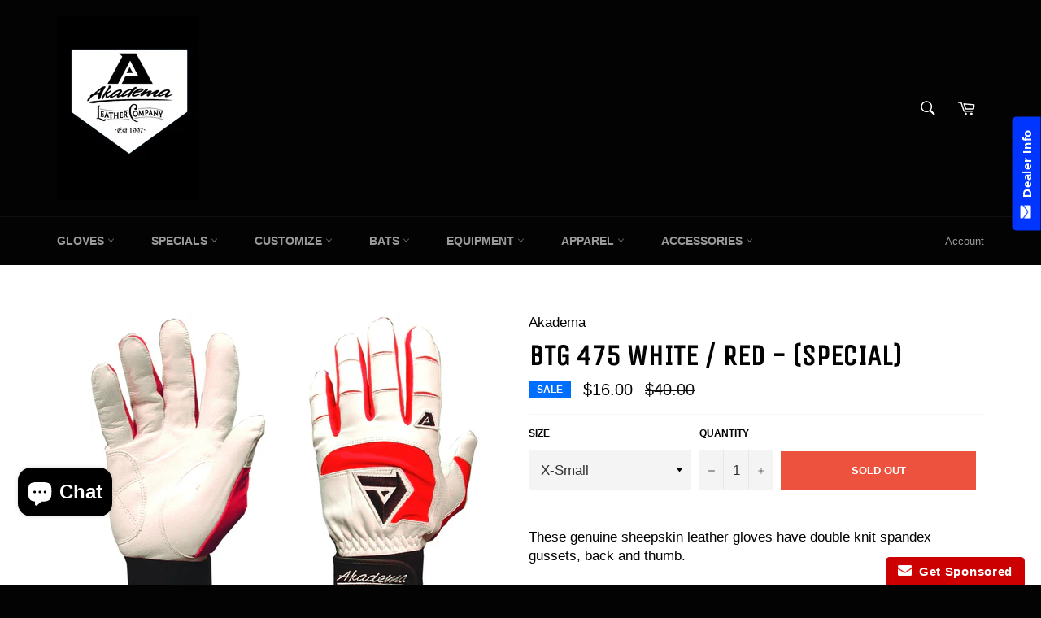

--- FILE ---
content_type: application/javascript
request_url: https://www.improvedcontactform.com/ws/loader/?shop=akadema.myshopify.com
body_size: 1499
content:
if (typeof window.wsg_options === 'undefined' || window.wsg_options.length == 0) {
window.wsg_has_premium = false;
window.wsg_options = [{"id":"95bc50d2e73a338e9f76492d84f88d41","bgcolor":"#F5F5F5","textcolor":"#000000","buttoncolor":"#c00","buttontextcolor":"#FFFFFF","bgimg":"","bgtransparency":"50","showbranding":"true","title":"Sponsorship Form","intro":"<p>Akadema would like to help your team or organization by offering top quality products at huge discounted prices. Akadema believes we can be a one stop shopping experience for your team and can customize any combination of products.<\/p>\r\n","buttonlabel":"Send Message","thankyou":"<p>Thank you for your interest. We will contact you shortly.<\/p>\r\n","tabposition":"bottomright","tabtext":"Get Sponsored","tabcolor":"#c00","tabtextcolor":"#FFFFFF","tabicon":"show","trigger":"tab","delay":"5","percent":"70","selector":"","page_rule_select":["show"],"page_rule":[""],"location_rule_select":["show"],"location_rule":[""],"referrer_rule_select":["show"],"referrer_rule":[""],"showdesktop":"true","showmobile":"true","show":"every","showmax":"1","showper":"day","sendemail":"true","emailto":"lawrence@akademapro.com","autoresponder_from":"","autoresponder_subject":"","autoresponder_message":"","mailchimp_list":"","constantcontact_list":"","widgetname":"Sponsorship Form","questions":[{"type":"text","label":"Name:","name":"question_0"},{"type":"text","label":"Email:","name":"question_1"},{"type":"disabled","label":"Subject:","name":"question_2"},{"type":"subject","label":"Phone Number:","name":"question_3"},{"type":"disabled","label":"","name":"question_4"},{"type":"disabled","label":"","name":"question_5"},{"type":"textarea","label":"Message:","name":"question_99"}],"needs_premium":"","type":"contact"},{"id":"89401bbe8335eb6019a4799ea046d650","bgcolor":"#F5F5F5","textcolor":"#000000","buttoncolor":"#0066CC","buttontextcolor":"#FFFFFF","bgimg":"","bgtransparency":"50","showbranding":"true","title":"Contact Us","intro":"<p><em>Akadema Re-Seller Program<\/em><\/p>\r\n\r\n<p>Become a Baseball Equipment Dealer for Akadema Inc. It&rsquo;s as easy as signing up and getting your first sample glove for $105 OR get a sample glove&nbsp;AND Maple bat for $155.&nbsp;There are currently no minimum sales requirements. Think about it: you&rsquo;re around baseball; why not sell baseball equipment to all your contacts? It&rsquo;s a great way to make extra income and still be at the ball field.<\/p>\r\n\r\n<p>Akadema is a full service baseball and softball equipment manufacturer. We offer a full line of fielding gloves, batting gloves, apparel, uniforms, wood bats, turf shoes, bat packs, travel bags, sunglasses,&nbsp;and dozens of other items.<\/p>\r\n\r\n<p>Akadema offers our dealers huge discounts (up to 40% off) on nearly every product we sell, giving our independent dealers the opportunity to sell an industry leader and make money doing it.<br \/>\r\n<br \/>\r\n&nbsp;<\/p>\r\n\r\n<p style=\"margin-left:0in; margin-right:0in\"><span style=\"font-size:11pt\">Directions:<\/span><\/p>\r\n\r\n<ol>\r\n\t<li><span style=\"font-size:11pt\"><span style=\"font-size:11pt\">First fill out the info below and send us your information.&nbsp;&nbsp; <\/span><\/span><\/li>\r\n\t<li><span style=\"font-size:11pt\">Then&nbsp; click on this link to go to the sample glove page.&nbsp; <\/span><span style=\"font-size:11.5pt\"><span style=\"color:black\"><a href=\"https:\/\/akademapro.com\/products\/new-dealer-package\" style=\"color: blue; text-decoration: underline;\">https:\/\/akademapro.com\/products\/new-dealer-package<\/a><br \/>\r\n\tOR<br \/>\r\n\tClick on this link to go to the sample glove and bat page<\/span><\/span><br \/>\r\n\t<a href=\"https:\/\/akademapro.com\/products\/new-dealer-glove-and-bat-package\">https:\/\/akademapro.com\/products\/new-dealer-glove-and-bat-package<\/a><br \/>\r\n\t<br \/>\r\n\t&nbsp;<\/li>\r\n<\/ol>\r\n","buttonlabel":"Send Message","thankyou":"<p>Your message has been sent. Thank you for contacting us!<\/p>\r\n","tabposition":"topright","tabtext":"Dealer Info","tabcolor":"#0034FF","tabtextcolor":"#FFFFFF","tabicon":"show","trigger":"tab","delay":"5","percent":"70","selector":"","page_rule_select":["show"],"page_rule":[""],"location_rule_select":["show"],"location_rule":[""],"referrer_rule_select":["show"],"referrer_rule":[""],"showdesktop":"true","showmobile":"true","show":"every","showmax":"1","showper":"day","sendemail":"true","emailto":"lawrence@akademapro.com","autoresponder_from":"lawrence@akademapro.com","autoresponder_subject":"","autoresponder_message":"","mailchimp_list":"","constantcontact_list":"","widgetname":"Dealer Form","questions":[{"type":"text","label":"Name:","name":"question_0"},{"type":"text","label":"Email:","name":"question_1"},{"type":"disabled","label":"Subject:","name":"question_2"},{"type":"text","label":"Phone Number:","name":"question_3"},{"type":"disabled","label":"","name":"question_4"},{"type":"disabled","label":"","name":"question_5"},{"type":"textarea","label":"Message:","name":"question_99"}],"needs_premium":"","type":"contact"}];
window.wsg_location = 'Columbus, Ohio, United States';
window.wsg_country = 'US';
window.wsg_icf = {"id":"95bc50d2e73a338e9f76492d84f88d41","bgcolor":"#F5F5F5","textcolor":"#000000","buttoncolor":"#c00","buttontextcolor":"#FFFFFF","bgimg":"","bgtransparency":"50","showbranding":"true","title":"Sponsorship Form","intro":"<p>Akadema would like to help your team or organization by offering top quality products at huge discounted prices. Akadema believes we can be a one stop shopping experience for your team and can customize any combination of products.<\/p>\r\n","buttonlabel":"Send Message","thankyou":"<p>Thank you for your interest. We will contact you shortly.<\/p>\r\n","tabposition":"bottomright","tabtext":"Get Sponsored","tabcolor":"#c00","tabtextcolor":"#FFFFFF","tabicon":"show","trigger":"tab","delay":"5","percent":"70","selector":"","page_rule_select":["show"],"page_rule":[""],"location_rule_select":["show"],"location_rule":[""],"referrer_rule_select":["show"],"referrer_rule":[""],"showdesktop":"true","showmobile":"true","show":"every","showmax":"1","showper":"day","sendemail":"true","emailto":"lawrence@akademapro.com","autoresponder_from":"","autoresponder_subject":"","autoresponder_message":"","mailchimp_list":"","constantcontact_list":"","widgetname":"Sponsorship Form","questions":[{"type":"text","label":"Name:","name":"question_0"},{"type":"text","label":"Email:","name":"question_1"},{"type":"disabled","label":"Subject:","name":"question_2"},{"type":"subject","label":"Phone Number:","name":"question_3"},{"type":"disabled","label":"","name":"question_4"},{"type":"disabled","label":"","name":"question_5"},{"type":"textarea","label":"Message:","name":"question_99"}],"needs_premium":"","type":"contact"};
window.wsg_brand_url = 'https://apps.shopify.com/improved-contact-form';
window.wsg_brand_name = 'Improved Contact Form';

}

--- FILE ---
content_type: application/javascript
request_url: https://metashop.dolphinsuite.com/ow_static/plugins/biolink/js/clicktracking.js?t=1701194227&shop=akadema.myshopify.com
body_size: 299
content:
(function(){
    
    var _ = this;
    _.track_api_endpoint = 'https://biobiogo.com/t/track';
    

    _.track = (function(){
        
        let urlParams = new URLSearchParams(window.location.search);
        let utid = urlParams.get("utid");
        let utidAfter = urlParams.get("utid-after");
        let sessionStorageKey = "biobiogo_utid";
        
        if (window.Shopify === undefined){
            return;
        }else if (utid){
            sessionStorage.setItem(sessionStorageKey, utid);
        }else if (Shopify.checkout){
            utid = sessionStorage.getItem(sessionStorageKey);
        }
        
        if (!utid || window.utid_has_tdacked !== undefined){
            return;
        }else{
            window.utid_has_tdacked = 1;
        }
        
        let eventData = {
            'utid': utid,
            'event': Shopify.checkout ? 'sale' : 'click',
            'eventData': Shopify.checkout ? Shopify.checkout : ''
        };
        
        fetch(_.track_api_endpoint, {
            method: 'POST',
            body: JSON.stringify(eventData)
        }).then((response) => response.json())
        .then((data) => {
            //console.log(data);
        });
        
        if (utidAfter){
            setTimeout(function(){window.location.href = utidAfter;}, 100);
        }
        
    });
    
    
    
    _.init = (function(){
        _.track();
    })();
    
})();


--- FILE ---
content_type: application/javascript
request_url: https://thanhhd.com/app/public/discounts-combine/discounts-combine.js?shop=akadema.myshopify.com&shop=akadema.myshopify.com
body_size: 9850
content:
if (typeof jQuery == "undefined") {
    var headTag = document.getElementsByTagName("head")[0];
    var jqTag = document.createElement("script");
    jqTag.type = "text/javascript";
    jqTag.src = "//code.jquery.com/jquery-2.2.4.min.js";
    jqTag.onload = onload1;
    headTag.appendChild(jqTag);
  } else {
    var vernums = jQuery.fn.jquery.split('.');
    if ((parseInt(vernums[0]) >=2) || (parseInt(vernums[0]) > 0 && parseInt(vernums[1]) >= 11)) {
      onload1();
    } else {
      var headTag = document.getElementsByTagName("head")[0];
      var jqTag = document.createElement("script");
      jqTag.type = "text/javascript";
      jqTag.src = "//code.jquery.com/jquery-2.2.4.min.js";
      jqTag.onload = onload1;
      headTag.appendChild(jqTag);
    }
  }
  
  function onload1() {
    if (typeof dcCustomerTags == "undefined") {
      var dcCustomerTags = false;
    }
    myJQueryCode();
    myJQueryCode1();
  }
  
  function myJQueryCode() {
    //detect url
    var pathArray = window.location.pathname.split("/");
    var cart = jQuery.inArray("cart", pathArray);
    var scripts = document.getElementsByTagName("script");
    var myScript = {};
    for (var i = 0; i < scripts.length; i++) {
      var myScript1 = scripts[i];
      var src = myScript1.src;
      if (src.indexOf("discounts-combine.js") > -1) {
        myScript = myScript1;
      }
    }
    var temp = myScript.src.split("?");
    var queryString = temp[temp.length - 1];
    var params = parseQuery(queryString);
  
    function parseQuery(query) {
      var Params = new Object();
      if (!query) return Params; // return empty object
      var Pairs = query.split(/[;&]/);
      for (var i = 0; i < Pairs.length; i++) {
        var KeyVal = Pairs[i].split("=");
        if (!KeyVal || KeyVal.length != 2) continue;
        var key = unescape(KeyVal[0]);
        var val = unescape(KeyVal[1]);
        val = val.replace(/\+/g, " ");
        Params[key] = val;
      }
      return Params;
    }
  
    var shop = params.shop;
    var parentBox = jQuery(".discountCombineBox");
    var box_title = parentBox.data("boxtitle");
    if (box_title) {
      box_title = '<div class="dcbHeading">' + box_title + "</div>";
    }
    var box_description = parentBox.data("boxdes");
    if (box_description) {
      box_description = '<div class="dcbDes">' + box_description + "</div>";
    }
    var button_text = parentBox.data("buttontext");
    var placeholder = parentBox.data("placeholder");
    var enable = parentBox.data("enable");
    var max_code = parentBox.data("maxcode");
    var max_code_text = parentBox.data("maxcodetext");
    if (enable == "1") {
      parentBox.append(
        box_title +
        box_description +
        '<div class="dcbInputGroup"><input class="dcbInput" type="text" placeholder="' +
        placeholder +
        '"><button class="dcbButton">' +
        button_text +
        '</button><div class="dcbResult"></div></div>'
      );
      parentBox.after(
        '<style style="display: none;" type="text/css">.discountCombineBox{width:500px;max-width:100%;margin:auto;margin-top:20px;margin-bottom:20px;box-sizing:border-box;border:2px #3f51b5 solid}.discountCombineBox .dcbHeading{padding:7px 15px;background:#3f51b5;font-size:18px;box-sizing:border-box;color:#fff}.discountCombineBox .dcbDes{padding:15px;padding-bottom:5px;box-sizing:border-box;font-size:14px;box-sizing:border-box;color:#000}.discountCombineBox .dcbInputGroup{padding:15px;box-sizing:border-box}.discountCombineBox .dcbInputGroup .dcbInput{box-sizing:border-box;width:68%;height:40px;padding:5px;border:1px solid #ddd;float:left}.discountCombineBox .dcbInputGroup .dcbButton{width:32%;float:left;background:#3f51b5;border:none;height:40px;color:#fff}.discountCombineBox .dcbInputGroup .dcbButton:disabled{background:#ddd}.dcbInputGroup:after{content:" ";visibility:hidden;display:block;height:0;clear:both}.dcbResult{float:left;margin-top:10px;font-size:18px;width: 100%;}.dcbLoader{border:5px solid #f3f3f3;border-radius:50%;border-top:5px solid #3f51b5;width:25px;height:25px;-webkit-animation:spin 1s linear infinite;animation:spin 1s linear infinite;display:inline-block;margin-top:6px;display: inline-block !important;}@-webkit-keyframes spin{0%{-webkit-transform:rotate(0deg)}100%{-webkit-transform:rotate(360deg)}}@keyframes spin{0%{transform:rotate(0deg)}100%{transform:rotate(360deg)}}</style>'
      );
      jQuery(".dcbButton", parentBox).click(function () {
        var checkMax = true;
        var that = this;
        var codes = jQuery(".dcbInput", parentBox).val();
        if (codes.indexOf(",") < 0 && codes.indexOf(";") < 0) {
          jQuery(".dcbResult").html(
            "Error! You must input more than one code and separating using comma"
          );
        } else {
          checkMax = true;
          if (parseInt(max_code) > 0) {
            if (
              codes.split(",").length > max_code ||
              codes.split(";").length > max_code
            ) {
              checkMax == false;
              jQuery(".dcbResult").html(max_code_text);
            }
          } else if (checkMax) {
            var data = {};
            data.shop = shop;
            data.action = "combineCode";
            data.codes = codes;
            jQuery(that).html("<div class='dcbLoader'></div>");
            jQuery(that).attr("disabled", true);
            jQuery.get(
              "https://thanhhd.com/app/public/discounts-combine/discounts-combine.php",
              data,
              function (result) {
                jQuery(that).html(button_text);
                jQuery(that).removeAttr("disabled");
                if (result.success) {
                  jQuery(".dcbResult").html(
                    "Your new Code is <strong>" + result.code + "</strong>"
                  );
                } else {
                  jQuery(".dcbResult").html(result.msg);
                }
              }
            );
          }
        }
      });
    }
  }
  
  if (typeof dcCart != "undefined") {
    var tempDcCart = dcCart;
  }
  var dcSavedCode = "";
  var dcSettings = false;
  var reloadCode = false;
  
  
  var dcCookieCodes = dcGetCookie("dcCodes");
  if (dcCookieCodes != "") {
    dcSavedCode = dcCookieCodes;
    reloadCode = true;
  }
  
  function myJQueryCode1() {
    //detect url
    var pathArray = window.location.pathname.split("/");
    var pathArray = window.location.pathname.split("/");
    var cartUrl = jQuery.inArray("cart", pathArray);
    var scripts = document.getElementsByTagName("script");
    var myScript = {};
    for (var i = 0; i < scripts.length; i++) {
      var myScript1 = scripts[i];
      var src = myScript1.src;
      if (src.indexOf("discounts-combine.js") > -1) {
        myScript = myScript1;
      }
    }
    var temp = myScript.src.split("?");
    var queryString = temp[temp.length - 1];
    var params = parseQuery(queryString);
    var shop = params.shop;
    var data1 = {
      shop: shop,
      action: "getSettings",
    };
  
  
  
    if (typeof jQuery.parseHTML != "undefined") {
      jQuery.ajax({
        url: "/cart",
        success: function (result) {
          if (jQuery(jQuery.parseHTML(result, document, true)).filter("#dcScript").length) {
            var dcScript = jQuery(jQuery.parseHTML(result, document, true)).filter("#dcScript");
            eval(dcScript.html());
            if (JSON.stringify(tempDcCart) != JSON.stringify(dcCart) || !jQuery(".tbtDiscountCombine").length) {
              tempDcCart = dcCart;
              if (dcSavedCode) {
                reloadCode = true;
              }
            }
            if(dcCart.total_price < 0 ) {
              location.reload();
            }
            if (typeof dcCart != "undefined") {
              checkStack(shop, cartUrl);
              jQuery(document).off("click.dcEvent").on("click.dcEvent", function (e) {
                var dcTarget = jQuery(e.target);
                var dcDelay = 1000;
                if (dcSettings) {
                  if (dcSettings.add_delay != "0") {
                    dcDelay = parseInt(dcSettings.add_delay);
                  }
                }
                if (dcSettings && dcSettings.no_reload == "1") {
                } else {
                  if (!dcTarget.hasClass("dbSlideSubmit") && !dcTarget.hasClass("dcbButton") && !dcTarget.hasClass("dcbInput")
                  ) {
                    setTimeout(function () {
                      jQuery.ajax({
                        url: "/cart",
                        success: function (result) {
                          if (jQuery(jQuery.parseHTML(result, document, true)).filter("#dcScript").length) {
                            var dcScript = jQuery(jQuery.parseHTML(result, document, true)).filter("#dcScript");
                            eval(dcScript.html());
                            if (JSON.stringify(tempDcCart) != JSON.stringify(dcCart) || !jQuery(".tbtDiscountCombine").length) {
                              tempDcCart = dcCart;
                              if (dcSavedCode) {
                                reloadCode = true;
                              }
                              myJQueryCode1();
                            }
                          }
                        },
                        dataType: "html",
                      });
                    }, dcDelay);
                  }
                }
              });
              jQuery.post("https://thanhhd.com/app/public/discounts-combine/new-discounts-combine.php", data1, function (result) {
                dcSettings = result;
                if (typeof result.enable != "undefined") {
                  if (result.enable == "1") {
                    if (cartUrl > -1 && typeof dcCart != "undefined") {
                      var cartForm = getCartForm();
                      if (typeof cartForm != "undefined" && !cartForm.hasClass("cart-drawer-form")) {
                        if (!jQuery(".tbtDiscountCombine").length) {
                          cartForm.append('<div class="tbtDiscountCombine"></div>');
                        }
                      }
                      console.log(cartForm);
                      var parentBox = jQuery(".tbtDiscountCombine");
                      parentBox.each(function () {
                        buildDCBox(jQuery(this), result, shop, dcCustomerId, dcCustomerTags, cartUrl);
                      });
                    } else {
                      if (jQuery(".tbtDiscountCombine").length) {
                        jQuery(".tbtDiscountCombine").each(function () {
                          if (jQuery(this).hasClass("canMove")) {
                            var cartForm = jQuery(this).closest("form");
                            jQuery(this).insertAfter(
                              cartForm.find("[type='submit']").first()
                            );
                          }
                          if (!jQuery(this).children().length) {
                            var parentBox1 = jQuery(this);
                            parentBox1.addClass("inSlide");
                            parentBox1.closest("form").addClass("dbSlideSubmit");
                            parentBox1.closest("form").find("[type='submit']").addClass("dbSlideSubmit");
                            buildDCBox(parentBox1, result, shop, dcCustomerId, dcCustomerTags, cartUrl);
                            jQuery(".tbtDiscountCombine").bind("destroyed", function () {
                              myJQueryCode1();
                            }
                            );
                          }
                        });
                      } else {
                        if (jQuery("form[action='/cart']").length) {
                          var cartForms = jQuery("form[action='/cart']");
                        }
                        if (typeof cartForms != "undefined" && !cartForms.closest(".noShowDcDiscount").length && dcSettings.no_show_slide != "1") {
                          cartForms.each(function () {
                            var cartForm = jQuery(this);
                            cartForm.addClass("dbSlideSubmit");
                            cartForm.find("[type='submit']").addClass("dbSlideSubmit");
                            if (cartForm.find("[type='submit']").length) {
                              jQuery('<div class="tbtDiscountCombine"></div>').insertAfter(cartForm.find("[type='submit']").first());
                            } else {
                              cartForm.append('<div class="tbtDiscountCombine "></div>');
                            }
                          });
                          jQuery(".tbtDiscountCombine").each(function () {
                            if (!jQuery(this).children().length) {
                              var parentBox1 = jQuery(this);
                              parentBox1.addClass("inSlide");
                              buildDCBox(parentBox1, result, shop, dcCustomerId, dcCustomerTags, cartUrl);
                              jQuery(".tbtDiscountCombine").bind("destroyed", function () {
                                myJQueryCode1();
                              }
                              );
                            }
                          });
                        }
                      }
                      if (typeof theme != "undefined") {
                        if (typeof theme.sizeCartDrawerFooter != "undefined") {
                          theme.sizeCartDrawerFooter();
                        }
                      }
                    }
                    if(shop != "tsportline.myshopify.com") {
                      if (reloadCode && dcSavedCode) {
                        setTimeout(function () {
                          jQuery(".tbtDiscountCombine").each(function () {
                            var that = this;
                            doReloadCode(dcSavedCode, jQuery(that));
                          });
                        }, 100);
                      }
                    } else {    
                      if (reloadCode && dcSavedCode) { 
                        setTimeout(function () {
                          jQuery(".tbtDiscountCombine").last().each(function () {
                            jQuery(this).find(".dcbInput").val(dcSavedCode).change();
                            dcCart = tempDcCart;
                            jQuery(this).closest("form").submit();
                          });
                        }, 100);
                      }
                    }
                  }
                }
              });
            }
          }
        },
        dataType: "html",
      });
    } else {
      jQuery.ajax({
        url: "/cart",
        success: function (result) {
          if (jQuery(result).filter("#dcScript").length) {
            var dcScript = jQuery(result).filter("#dcScript");
            eval(dcScript.html());
            if (JSON.stringify(tempDcCart) != JSON.stringify(dcCart) || !jQuery(".tbtDiscountCombine").length) {
              tempDcCart = dcCart;
              if (dcSavedCode) {
                reloadCode = true;
              }
            }
            if (typeof dcCart != "undefined") {
              checkStack(shop, cartUrl);
              jQuery(document).off("click.dcEvent").on("click.dcEvent", function (e) {
                var dcTarget = jQuery(e.target);
                var dcDelay = 1000;
                if (dcSettings) {
                  if (dcSettings.add_delay != "0") {
                    dcDelay = parseInt(dcSettings.add_delay);
                  }
                }
                if (dcSettings && dcSettings.no_reload == "1") {
                } else {
                  if (!dcTarget.hasClass("dbSlideSubmit") && !dcTarget.hasClass("dcbButton") && !dcTarget.hasClass("dcbInput")
                  ) {
                    setTimeout(function () {
                      jQuery.ajax({
                        url: "/cart",
                        success: function (result) {
                          if (jQuery(result).filter("#dcScript").length) {
                            var dcScript = jQuery(result).filter("#dcScript");
                            eval(dcScript.html());
                            if (JSON.stringify(tempDcCart) != JSON.stringify(dcCart) || !jQuery(".tbtDiscountCombine").length) {
                              tempDcCart = dcCart;
                              if (dcSavedCode) {
                                reloadCode = true;
                              }
                              myJQueryCode1();
                            }
                          }
                        },
                        dataType: "html",
                      });
                    }, dcDelay);
                  }
                }
              });
              jQuery.post("https://thanhhd.com/app/public/discounts-combine/new-discounts-combine.php", data1, function (result) {
                dcSettings = result;
                if (typeof result.enable != "undefined") {
                  if (result.enable == "1") {
                    if (cartUrl > -1 && typeof dcCart != "undefined") {
                      var cartForm = getCartForm();
                      if (typeof cartForm != "undefined" && !cartForm.hasClass("cart-drawer-form")) {
                        if (!jQuery(".tbtDiscountCombine").length) {
                          cartForm.append('<div class="tbtDiscountCombine"></div>');
                        }
                      }
                      console.log(cartForm);
                      var parentBox = jQuery(".tbtDiscountCombine");
                      parentBox.each(function () {
                        buildDCBox(jQuery(this), result, shop, dcCustomerId, dcCustomerTags, cartUrl);
                      });
                    } else {
                      if (jQuery(".tbtDiscountCombine").length) {
                        jQuery(".tbtDiscountCombine").each(function () {
                          if (jQuery(this).hasClass("canMove")) {
                            var cartForm = jQuery(this).closest("form");
                            jQuery(this).insertAfter(
                              cartForm.find("[type='submit']").first()
                            );
                          }
                          if (!jQuery(this).children().length) {
                            var parentBox1 = jQuery(this);
                            parentBox1.addClass("inSlide");
                            parentBox1.closest("form").addClass("dbSlideSubmit");
                            parentBox1.closest("form").find("[type='submit']").addClass("dbSlideSubmit");
                            buildDCBox(parentBox1, result, shop, dcCustomerId, dcCustomerTags, cartUrl);
                            jQuery(".tbtDiscountCombine").bind("destroyed", function () {
                              myJQueryCode1();
                            }
                            );
                          }
                        });
                      } else {
                        if (jQuery("form[action='/cart']").length) {
                          var cartForms = jQuery("form[action='/cart']");
                        }
                        if (typeof cartForms != "undefined" && !cartForms.closest(".noShowDcDiscount").length && dcSettings.no_show_slide != "1") {
                          cartForms.each(function () {
                            var cartForm = jQuery(this);
                            cartForm.addClass("dbSlideSubmit");
                            cartForm.find("[type='submit']").addClass("dbSlideSubmit");
                            if (cartForm.find("[type='submit']").length) {
                              jQuery('<div class="tbtDiscountCombine"></div>').insertAfter(cartForm.find("[type='submit']").first());
                            } else {
                              cartForm.append('<div class="tbtDiscountCombine "></div>');
                            }
                          });
                          jQuery(".tbtDiscountCombine").each(function () {
                            if (!jQuery(this).children().length) {
                              var parentBox1 = jQuery(this);
                              parentBox1.addClass("inSlide");
                              buildDCBox(parentBox1, result, shop, dcCustomerId, dcCustomerTags, cartUrl);
                              jQuery(".tbtDiscountCombine").bind("destroyed", function () {
                                myJQueryCode1();
                              }
                              );
                            }
                          });
                        }
                      }
                      if (typeof theme != "undefined") {
                        if (typeof theme.sizeCartDrawerFooter != "undefined") {
                          theme.sizeCartDrawerFooter();
                        }
                      }
                    }
                    if (reloadCode && dcSavedCode) {
                      setTimeout(function () {
                        jQuery(".tbtDiscountCombine").each(function () {
                          var that = this;
                          doReloadCode(dcSavedCode, jQuery(that));
                        });
                      }, 100);
                    }
                  }
                }
              });
            }
          }
        },
        dataType: "html",
      });
    }
    jQuery.event.special.destroyed = {
      remove: function (o) {
        if (o.handler) {
          o.handler();
        }
      },
    };
  }
  
  function checkStack(shop, cartUrl) {
    jQuery.ajax({
      url: "/cart", success: function (result) {
        if (jQuery(jQuery.parseHTML(result, document, true)).filter("#dcScript").length) {
          var dcScript = jQuery(jQuery.parseHTML(result, document, true)).filter("#dcScript");
          eval(dcScript.html());
  
          var data2 = {
            shop: shop,
            action: "getStackedAutomatic",
          };
          data2.cart = dcCart;
          jQuery.post("https://thanhhd.com/app/public/discounts-combine/new-discounts-combine.php", data2, function (result) {
            if (typeof result.hasStacked != "undefined") {
              if (result.hasStacked) {
                if (cartUrl > -1 && typeof dcCart != "undefined") {
                  var cartForm = getCartForm();
                  if (typeof cartForm != "undefined" && !cartForm.hasClass("cart-drawer-form")) {
                    console.log(cartForm);
                    cartForm.addClass("hasStacked");
                    if (jQuery(".tbtDiscountCombine").length) {
                      if(shop == "fitness-zone-espana.myshopify.com") {
                        jQuery(".minicart .mini-content .prod").css("height","calc(100vh - 350px)");
                      }
                      jQuery(".tbtDiscountCombine").each(function () {
                        var parentBox = jQuery(this);
                        var parentForm = parentBox.closest("form");
                        //sua sau
                        var resultBox = parentBox.closest("form").find(".dcbResult");

                        var resultCodes = result.discount.codes;
                        var codesHtml = "";
                        for (var i = 0; i < resultCodes.length; i++) {
                          if (resultCodes[i].indexOf("*") > -1) {
                            codesHtml += '<div class="dcCode">' + resultCodes[i] + "</div>";
                          } else {
                            codesHtml += '<div class="dcCode">' + resultCodes[i] + "<span class='resultCodeRemove' code='" + resultCodes[i] + "'></span></div>";
                          }
                        }
                        if(jQuery(this).hasClass("tbtNewTheme") && parentBox.closest("form").length <= 0) {
                            parentForm = cartForm;
                        }
                        parentForm.addClass("hasStacked");
                        resultBox.empty();
                        resultBox.append('<div class="codesList">' + codesHtml + "</div>");
                        bindResultRemove(shop, cartUrl );
                        if (result.discount.amount > 0) {
                          if (jQuery(".dcSubtotal").length) {
                            if (result.settings.theme_has_discount == "1") {
                              jQuery(".dcSubtotal").html(dcFormatMoney(parseFloat(dcCart.total_price - result.discount.real_amount), dcCurrency));
                            } else {
                              jQuery(".dcSubtotal").html(dcFormatMoney(parseFloat(dcCart.total_price - result.discount.amount), dcCurrency));
                            }
                            if (jQuery(".dcSubtotal1").length) {
                              jQuery(".dcSubtotal1").addClass("hasCombinePrice").css("display", "inline-block").html("<del>" + dcFormatMoney(dcCart.total_price, dcCurrency) + "</del>");
                            }
                          } else {
                            resultBox.append('<div class="amoutDiscount">' + result.settings.sub_total + " <b>" + dcFormatMoney(parseFloat(dcCart.total_price - result.discount.amount), dcCurrency) + "</b>" + " " + "<del>" + dcFormatMoney(dcCart.total_price, dcCurrency) + "</del></div>");
                          }
                        }
                        if (result.settings.show_checkout == 1) {
                          parentBox.find(".dcCheckout").show();
                        }
  
                        if (typeof theme != "undefined") {
                          if (typeof theme.sizeCartDrawerFooter != "undefined") {
                            theme.sizeCartDrawerFooter();
                          }
                        }
                      });
                    }
                  }
                } else {
                  if (jQuery(".tbtDiscountCombine").length) {
                    if(shop == "fitness-zone-espana.myshopify.com") {
                      jQuery(".minicart .mini-content .prod").css("height","calc(100vh - 350px)");
                    }
                    jQuery(".tbtDiscountCombine").each(function () {
                      jQuery(this).closest("form").addClass("hasStacked");
                      var parentBox = jQuery(this);
                      var resultBox = parentBox.closest("form").find(".dcbResult");
                      var resultCodes = result.discount.codes;
                      var codesHtml = "";
                      for (var i = 0; i < resultCodes.length; i++) {
                        if (resultCodes[i].indexOf("*") > -1) {
                          codesHtml += '<div class="dcCode">' + resultCodes[i] + "</div>";
                        } else {
                          codesHtml += '<div class="dcCode">' + resultCodes[i] + "<span class='resultCodeRemove' code='" + resultCodes[i] + "'></span></div>";
                        }
                      }
                      resultBox.empty();
                      resultBox.append('<div class="codesList">' + codesHtml + "</div>");
                      bindResultRemove(shop, cartUrl );
                      if (result.discount.amount > 0) {
                        if (jQuery(".dcSubtotal").length) {
                          jQuery(".dcSubtotal").html(dcFormatMoney(parseFloat(dcCart.total_price - result.discount.amount), dcCurrency));
                          if (jQuery(".dcSubtotal1").length) {
                            jQuery(".dcSubtotal1").addClass("hasCombinePrice").css("display", "inline-block").html("<del>" + dcFormatMoney(dcCart.total_price, dcCurrency) + "</del>");
                          }
                        } else {
                          resultBox.append('<div class="amoutDiscount">' + result.settings.sub_total + " <b>" + dcFormatMoney(parseFloat(dcCart.total_price - result.discount.amount), dcCurrency) + "</b>" + " " + "<del>" + dcFormatMoney(dcCart.total_price, dcCurrency) + "</del></div>");
                        }
                      }
                      if (result.settings.show_checkout == 1) {
                        parentBox.find(".dcCheckout").show();
                      }
  
                      if (typeof theme != "undefined") {
                        if (typeof theme.sizeCartDrawerFooter != "undefined") {
                          theme.sizeCartDrawerFooter();
                        }
                      }
                    });
                  } else {
                    if(shop == "fitness-zone-espana.myshopify.com") {
                      jQuery(".minicart .mini-content .prod").css("height","calc(100vh - 350px)");
                    }
                    if (jQuery("form[action='/cart']").length) {
                      var cartForms = jQuery("form[action='/cart']");
                    }
                    if (typeof cartForms != "undefined") {
                      cartForms.each(function () {
                        var cartForm = jQuery(this);
                        cartForm.append('<div class="tbtDiscountCombine"></div>');
                        cartForm.addClass("hasStacked");
                      });
                      jQuery(".tbtDiscountCombine").each(function () {
                        jQuery(this).closest("form").addClass("hasStacked");
                        var parentBox = jQuery(this);
                        var resultBox = parentBox.closest("form").find(".dcbResult");
                        var resultCodes = result.discount.codes;
                        var codesHtml = "";
                        for (var i = 0; i < resultCodes.length; i++) {
                          if (resultCodes[i].indexOf("*") > -1) {
                            codesHtml += '<div class="dcCode">' + resultCodes[i] + "</div>";
                          } else {
                            codesHtml += '<div class="dcCode">' + resultCodes[i] + "<span class='resultCodeRemove' code='" + resultCodes[i] + "'></span></div>";
                          }
                        }
                        resultBox.empty();
                        resultBox.append('<div class="codesList">' + codesHtml + "</div>");
                        bindResultRemove(shop, cartUrl );
                        if (result.discount.amount > 0) {
                          if (jQuery(".dcSubtotal").length) {
                            jQuery(".dcSubtotal").html(dcFormatMoney(parseFloat(dcCart.total_price - result.discount.amount), dcCurrency));
                            if (jQuery(".dcSubtotal1").length) {
                              jQuery(".dcSubtotal1").addClass("hasCombinePrice").css("display", "inline-block").html("<del>" + dcFormatMoney(dcCart.total_price, dcCurrency) + "</del>");
                            }
                          } else {
                            resultBox.append('<div class="amoutDiscount">' + result.settings.sub_total + " <b>" + dcFormatMoney(parseFloat(dcCart.total_price - result.discount.amount), dcCurrency) + "</b>" + " " + "<del>" + dcFormatMoney(dcCart.total_price, dcCurrency) + "</del></div>");
                          }
                        }
                        if (result.settings.show_checkout == 1) {
                          parentBox.find(".dcCheckout").show();
                        }
  
                        if (typeof theme != "undefined") {
                          if (typeof theme.sizeCartDrawerFooter != "undefined") {
                            theme.sizeCartDrawerFooter();
                          }
                        }
                      });
                    }
                  }
                }
              } else {
                if (typeof dcOriginalSubtotal != "undefined") {
                  jQuery(".dcSubtotal").html(dcFormatMoney(parseFloat(dcOriginalSubtotal), dcCurrency));
                }
              }
            }
          }
          );
        }
      },
      dataType: "html",
    });
  }
  
  function buildDCBox(parentBox, result, shop, dcCustomerId, dcCustomerTags, cartUrl) {
    if(typeof tbtNoShowDiscount != "undefined") {
      if (tbtNoShowDiscount) {
        return;
      }
    }
    if (!parentBox.children().length) {
      var box_title = "";
      var box_description = "";
      if (result.box_title) {
        box_title = '<div class="dcbHeading" style="background:' + result.brand_color + '">' + result.box_title + "</div>";
      }
      if (result.box_description) {
        box_description = '<div class="dcbDes">' + result.box_description + "</div>";
      }
      if (result.result_on_top == "1") {
        parentBox.append(box_title + box_description + '<div class="dcbInputGroup"><div class="dcbResult" style="margin-top: 0;margin-bottom: 10px;"></div><input aria-label="' + result.placeholder + '" class="dcbInput" type="text" placeholder="' + result.placeholder + '"><button class="dcbButton" style="background:' + result.brand_color + ';">' + result.button_text + '</button><button class="dcCheckout" type="submit" style="display: none;background: ' + result.brand_color + ';">' + result.checkout + "</button></div>");
      } else {
        parentBox.append(box_title + box_description + '<div class="dcbInputGroup"><input aria-label="' + result.placeholder + '" class="dcbInput" type="text" placeholder="' + result.placeholder + '"><button class="dcbButton" style="background:' + result.brand_color + ';">' + result.button_text + '</button><div class="dcbResult"></div><button class="dcCheckout" type="submit" style="display: none;background: ' + result.brand_color + ';">' + result.checkout + "</button></div>");
      }
  
      parentBox.after('<style style="display: none;" type="text/css">.dcCode{position:relative}.resultCodeRemove{background-image:url(https://thanhhd.com/app/public/discounts-combine/images/resultRemove.png);position: absolute;height: 10px;width: 10px;right: 0;top: 0;cursor: pointer;}.codesList::after{content: " ";display: table;clear: both;}.dcCode{float: left;padding: 5px;font-size: 13px;border-radius: 2px;background: #ddd;margin-right: 5px;margin-bottom: 5px;}.dcfreeShipping{margin-top: 10px;}.amoutDiscount{margin-top: 10px;}.tbtDiscountCombine b{font-weight: bold;}.tbtDiscountCombine del{text-decoration: line-through;}.dcCheckout{border: none;height: 40px;color: #fff;width: 100%;margin-top: 20px;}.tbtDiscountCombine{width:500px;max-width:100%;margin:auto;margin-top:20px;margin-bottom:20px;box-sizing:border-box;border:2px #3f51b5 solid;clear:both;}.tbtDiscountCombine .dcbHeading{padding:7px 15px;background:#3f51b5;font-size:18px;box-sizing:border-box;color:#fff}.tbtDiscountCombine .dcbDes{padding:15px;padding-bottom:5px;box-sizing:border-box;font-size:14px;box-sizing:border-box;color:#000}.tbtDiscountCombine .dcbInputGroup{padding:15px;box-sizing:border-box}.tbtDiscountCombine .dcbInputGroup .dcbInput{box-sizing:border-box;width:68%;height:40px;padding:5px;border:1px solid #ddd;float:left}.tbtDiscountCombine .dcbInputGroup .dcbButton{width:32%;float:left;background:#3f51b5;border:none;height:40px;color:#fff;cursor:pointer}.discountCombineBox .dcbInputGroup .dcbButton:disabled{background:#ddd}.dcbInputGroup:after{content:" ";visibility:hidden;display:block;height:0;clear:both}.dcbResult{float:left;margin-top:10px;font-size:18px;width: 100%;}.dcbLoader{border:5px solid #f3f3f3;border-radius:50%;border-top:5px solid #3f51b5;width:25px;height:25px;-webkit-animation:spin 1s linear infinite;animation:spin 1s linear infinite;display:inline-block;margin-top:6px;display: inline-block !important;}@-webkit-keyframes spin{0%{-webkit-transform:rotate(0deg)}100%{-webkit-transform:rotate(360deg)}}@keyframes spin{0%{transform:rotate(0deg)}100%{transform:rotate(360deg)}}</style>');
      if (parentBox.hasClass("inSlide")) {
        bindDCSumbit1(parentBox, result, shop, dcCustomerId, result.button_text);
      } else {
        var parentForm = parentBox.closest("form");
        if(parentBox.hasClass("tbtNewTheme") && parentBox.closest("form").length <= 0) {
            parentForm = getCartForm();
        }
        parentForm.unbind("submit").on("submit", function (e) {
          var clickedButton = jQuery(document.activeElement);
          if (clickedButton.attr("name") != "update") {
            if (parentForm.hasClass("hasCombine")) {
              e.preventDefault();
              dcSetCookie('dcCodes', dcSavedCode, -1);
              if (parentForm.find("[name^=attributes]").length) {
                var dcAttributes = {};
                parentForm.find("[name^=attributes]").each(function () {
                  if (jQuery(this).val()) {
                    var attName = jQuery(this).attr("name").replace("attributes[", "").slice(0, -1);
                    var attValue = jQuery(this).val();
                    dcAttributes[attName] = attValue;
                  }
                });
                var orderId = parentForm.attr("order-id");
                if (orderId) {
  
                  var data = {};
                  data.shop = shop;
                  data.action = "changeAttributes";
                  data.order_id = orderId;
                  data.attributes = dcAttributes;
                  jQuery.post(
                    "https://thanhhd.com/app/public/discounts-combine/new-discounts-combine.php",
                    data, function (result) {
                    });
                }
                setTimeout(function () {
                  if (parentForm.attr("action").indexOf("?checkout") > -1) {
                    location.href = parentForm.attr("combine-url") + parentForm.attr("action").replace("/cart", "");
                  } else {
                    location.href = parentForm.attr("combine-url");
                  }
                }, 300);
              } else {
                if (parentForm.attr("action").indexOf("?checkout") > -1) {
                  location.href = parentForm.attr("combine-url") + parentForm.attr("action").replace("/cart", "");
                } else {
                  location.href = parentForm.attr("combine-url");
                }
              }
            }
            var that = this;
            bindDCSumbit(e, parentBox, result.max_code, result.max_code_text.replace("{{max}}", result.max_code), shop, dcCustomerId, result.button_text, that, result,cartUrl );
          }
        });
        parentBox.find(".dcbButton").off("click").click(function (e) {
          var that = this;
          bindDCSumbit(e, parentBox, result.max_code, result.max_code_text.replace("{{max}}", result.max_code), shop, dcCustomerId, result.button_text, that, result,cartUrl );
        });
        if(shop == "fitness-zone-espana.myshopify.com") {
          parentBox.find(".dcbInput").off("keydown").on("keydown",function (event) {
            var keycode = event.keyCode ? event.keyCode : event.which;
            console.log(keycode);
            console.log(event.cancelable);
            if (keycode == "13") {
              console.log(keycode);
              event.preventDefault();
              parentBox.find(".dcbButton").click();
            }
          });
        } else {
          parentBox.find(".dcbInput").off("keypress").keypress(function (event) {
            var keycode = event.keyCode ? event.keyCode : event.which;
            if (keycode == "13") {
              parentBox.find(".dcbButton").click();
            }
          });
        }
      }
      if (result.customer_tags) {
        var showingNow = false;
        if (typeof dcCustomerTags != "undefined" && dcCustomerTags) {
          dcCustomerTags = dcCustomerTags.split(",");
          var dcCustomerTags1 = result.customer_tags.split(",");
          for (var i1 = 0; i1 < dcCustomerTags1.length; i1++) {
            for (var i2 = 0; i2 < dcCustomerTags.length; i2++) {
              if (dcCustomerTags1[i1] == dcCustomerTags[i2]) {
                showingNow = true;
              }
            }
          }
        }
        if (showingNow) {
        } else {
          jQuery(".tbtDiscountCombine").hide();
        }
      }
      jQuery(".dcbButton, .dcbHeading").css("background", result.brand_color);
      jQuery(".tbtDiscountCombine").css("border", "2px solid " + result.brand_color);
      parentBox.find(".dcbInput").change(function () {
        var parentForm = jQuery(this).closest("form");
        if(jQuery(this).hasClass("tbtNewTheme") && jQuery(this).closest("form").length <= 0) {
            parentForm = getCartForm();
        }
        parentForm.removeClass("hasCombine");
      });
    }
  }
  
  function bindDCSumbit(e, parentBox, max_code, max_code_text, shop, dcCustomerId, button_text, that, result, cartUrl) {
    var parentForm = parentBox.closest("form");
    if(parentBox.hasClass("tbtNewTheme") && parentBox.closest("form").length <= 0) {
        parentForm = getCartForm();
    }
    if (parentForm.hasClass("hasCombine")) {
      dcSetCookie('dcCodes', dcSavedCode, -1);
      e.preventDefault();
      if (parentForm.attr("action").indexOf("?checkout") > -1) {
        location.href = parentForm.attr("combine-url") + parentForm.attr("action").replace("/cart", "");
      } else {
        location.href = parentForm.attr("combine-url");
      }
    } else {
      if (result.custom == "mlfurs") {
        if (!jQuery("#agree").is(":checked")) {
          e.preventDefault();
          alert(result.custom_text);
          return;
        }
      }
      var cartForm = getCartForm();
      console.log(cartForm);
      var $btn = jQuery(document.activeElement);
      if (typeof $btn.attr("name") != "undefined") {
        if ($btn.attr("name") == "update") {
          return;
        }
      }
      if (parentBox.find(".dcbInput").val() || dcSavedCode) {
        e.preventDefault();
        var checkMax = true;
        var codes = parentBox.find(".dcbInput").val();
        if (dcSavedCode) {
          codes = codes + "," + dcSavedCode;
        }
        codes = sortCode(codes);
        if (jQuery(this).is("form")) {
          jQuery("html, body").animate(
            {
              scrollTop: jQuery(".tbtDiscountCombine").offset().top - 100,
            },
            1000
          );
          parentBox.find(".dcbButton").click();
        } else {
          if (parseInt(max_code) > 0) {
            if (codes.split(",").length > max_code || codes.split(";").length > max_code) {
              checkMax = false;
              showError(max_code_text);
              parentForm.removeAttr("combine-url");
              dcSavedCode = "";
            }
          }
          if (checkMax) {
            var data = {};
            data.shop = shop;
            data.action = "combineCode";
            data.codes = codes;
            data.cart = tempDcCart;
            data.customerId = dcCustomerId;
            var customLocale = false;
            if(typeof Shopify != "undefined") {
              if(typeof Shopify.locale != "undefined") {
                customLocale = Shopify.locale;
              }
            }
            if (cartForm.find("[name^=attributes]").length) {
              var dcAttributes = {};
              cartForm.find("[name^=attributes]").each(function () {
                if (jQuery(this).val()) {
                  var attName = jQuery(this).attr("name").replace("attributes[", "").slice(0, -1);
                  var attValue = jQuery(this).val();
                  dcAttributes[attName] = attValue;
                }
              });
              data.cart.attributes = dcAttributes;
              jQuery.ajax({ url: '/cart/update.js', type: 'POST', data: { attributes: data.attributes }, success: function (result) { } });
            }
            data.cart = JSON.stringify(data.cart);
            parentBox.find(".dcbButton").html("<div class='dcbLoader'></div>");
            parentBox.find(".dcbButton").attr("disabled", true);
            jQuery.post("https://thanhhd.com/app/public/discounts-combine/new-discounts-combine.php", data, function (result1) {
              if(shop == "fitness-zone-espana.myshopify.com") {
                jQuery(".minicart .mini-content .prod").css("height","calc(100vh - 350px)");
              }
              parentBox.find(".dcbButton").html(button_text);
              parentBox.find(".dcbButton").removeAttr("disabled");
              parentBox.find(".dcbInput").val("");
              if (result1.oneCode && !result1.successCombine) {
                dcSetCookie('dcCodes', dcSavedCode, -1);
                if (parentForm.attr("action").indexOf("?checkout") > -1) {
                  var goToUrl = result1.url + "&note=" + cartForm.find("[name='note']").val() + "&" + parentForm.attr("action").replace("/cart?", "");
                  if(customLocale) {
                    goToUrl = goToUrl + "&locale=" + customLocale;
                  }
                  location.href = goToUrl;
                } else {
                  var goToUrl = result1.url + "&note=" + cartForm.find("[name='note']").val();
                  if(customLocale) {
                    goToUrl = goToUrl + "&locale=" + customLocale;
                  }
                  location.href = goToUrl;
                }
              } else if (result1.successCombine) {
                if (result.stay_page == 1) {
                  var resultBox = jQuery(".dcbResult");
                  var goToUrl = result1.url;
                  if(customLocale) {
                    if(result1.url.indexOf("?") != -1) {
                      goToUrl = goToUrl + "&locale=" + customLocale;
                    } else {
                      goToUrl = goToUrl + "?locale=" + customLocale;
                    }
                  }
                  if (jQuery(".tbtDiscountCombine").length) {
                    jQuery(".tbtDiscountCombine").each(function () {
                      var parentBox = jQuery(this);
                      parentForm.attr("combine-url", goToUrl);
                      parentForm.addClass("hasCombine");
                      if (typeof result1.order.id != "undefined") {
                        parentForm.attr("order-id", result1.order.id);
                      }
                    });
                  } else {
                    parentForm.attr("combine-url", goToUrl);
                    parentForm.addClass("hasCombine");
                    if (typeof result1.order.id != "undefined") {
                        parentForm.attr("order-id", result1.order.id);
                    }
                  }
                  if (result1.order.applied_discount != null) {
                    var resultCodes = result1.order.applied_discount.title.split(" + ");
                  } else {
                    var resultCodes = codes.split(",");
                  }
                  var codesHtml = "";
                  dcSavedCode = [];
                  for (var i = 0; i < resultCodes.length; i++) {
                    if (resultCodes[i].indexOf("*") > -1) {
                      codesHtml += '<div class="dcCode">' + resultCodes[i] + "</div>";
                    } else {
                      codesHtml += '<div class="dcCode">' + resultCodes[i] + "<span class='resultCodeRemove' code='" + resultCodes[i] + "'></span></div>";
                    }
                    if (resultCodes[i].indexOf("*") === -1) {
                      dcSavedCode.push(resultCodes[i]);
                    }
                  }
                  dcSavedCode = dcSavedCode.toString();
                  dcSetCookie('dcCodes', dcSavedCode, 1);
                  var dcCookieCodes = dcGetCookie("dcCodes");
                  resultBox.empty();
                  resultBox.append('<div class="codesList">' + codesHtml + "</div>");
                  bindResultRemove(shop, cartUrl );
                  if (result1.order.applied_discount != null) {
                    if (jQuery(".dcSubtotal").length) {
                      jQuery(".dcSubtotal").html(dcFormatMoney(parseFloat(result1.order.subtotal_price) * 100, dcCurrency));
                      if (jQuery(".dcSubtotal1").length) {
                        jQuery(".dcSubtotal1").addClass("hasCombinePrice").css("display", "inline-block").html("<del>" + dcFormatMoney((parseFloat(result1.order.subtotal_price) + parseFloat(result1.order.applied_discount.amount)) * 100, dcCurrency) + "</del>");
                      }
                    } else {
                      resultBox.append('<div class="amoutDiscount">' + result.sub_total + " <b>" + dcFormatMoney(parseFloat(result1.order.subtotal_price) * 100, dcCurrency) + "</b>" + " " + "<del>" + dcFormatMoney((parseFloat(result1.order.subtotal_price) + parseFloat(result1.order.applied_discount.amount)) * 100, dcCurrency) + "</del></div>");
                    }
                  }
                  if (result1.order.shipping_line != null) {
                    resultBox.append('<div class="dcfreeShipping">' + result.shipping + " <b>" + result.free_shipping + "</b></div>");
                  }
                  if (result.show_checkout == 1) {
                    jQuery(".dcCheckout").show();
                  }
  
                  if (typeof theme != "undefined") {
                    if (typeof theme.sizeCartDrawerFooter != "undefined") {
                      theme.sizeCartDrawerFooter();
                    }
                  }
                } else {
                  dcSetCookie('dcCodes', dcSavedCode, -1);
                  if (parentForm.attr("action").indexOf("?checkout") > -1) {
                    var goToUrl = result1.url + parentForm.attr("action").replace("/cart", "");
                    if(customLocale) {
                      goToUrl = goToUrl + "&locale=" + customLocale;
                    }
                    location.href = customLocale;
                  } else {
                    var goToUrl = result1.url;
                    if(customLocale) {
                      if(goToUrl.indexOf("?") != -1) {
                        goToUrl = goToUrl + "&locale=" + customLocale;
                      } else {
                        goToUrl = goToUrl + "?locale=" + customLocale;
                      }
                    }
                    location.href = goToUrl;
                  }
                }
                if (result.override == "1") {
                  var goToUrl = result1.url;
                  parentForm.off("submit").on("submit", function (e) {
                    var clickedButton = jQuery(document.activeElement);
                    if (clickedButton.attr("name") != "update") {
                      dcSetCookie('dcCodes', dcSavedCode, -1);
                      e.preventDefault();
                      if(customLocale) {
                        if(goToUrl.indexOf("?") != -1) {
                          goToUrl = goToUrl + "&locale=" + customLocale;
                        } else {
                          goToUrl = goToUrl + "?locale=" + customLocale;
                        }
                      }
                      location.href = goToUrl;
                    }
                  });
                  parentForm.find("button[name='checkout']").off("click").on("click", function (e) {
                    dcSetCookie('dcCodes', dcSavedCode, -1);
                    e.preventDefault();
                    if(customLocale) {
                      if(goToUrl.indexOf("?") != -1) {
                        goToUrl = goToUrl + "&locale=" + customLocale;
                      } else {
                        goToUrl = goToUrl + "?locale=" + customLocale;
                      }
                    }
                    location.href = goToUrl;
                  });
                }
              } else if (result1.unknowdError) {
                dcSetCookie('dcCodes', dcSavedCode, -1);
                if (result1.code) {
                  if (location.href.indexOf("?") > -1) {
                    location.href = result1.url + "&discount=" + encodeURI(result1.code) + "&note=" + cartForm.find("[name='note']").val();
                  } else {
                    location.href = result1.url + "?discount=" + encodeURI(result1.code) + "&note=" + cartForm.find("[name='note']").val();
                  }
                } else {
                  if (location.href.indexOf("?") > -1) {
                    location.href = result1.url + "&discount=" + encodeURI(jQuery(".advancedCombineInput").val()) + "&note=" + cartForm.find("[name='note']").val();
                  } else {
                    location.href = result1.url + "?discount=" + encodeURI(jQuery(".advancedCombineInput").val()) + "&note=" + cartForm.find("[name='note']").val();
                  }
                }
              } else {
                if (!result1.url) {
                  showError(result1.msg);
                  parentForm.removeAttr("combine-url");
                  dcSavedCode = "";
                }
              }
            });
          }
        }
      } else {
        processStackedAutomatic(parentBox, e, shop);
      }
  
      function showError(msg) {
        jQuery(".dcbResult").html(msg);
        if (typeof theme != "undefined") {
          if (typeof theme.sizeCartDrawerFooter != "undefined") {
            theme.sizeCartDrawerFooter();
          }
        }
      }
    }
  }
  
  function sortCode(codes) {
    var codesList = codes;
    var uniqueCodes = [];
    if (codes.indexOf(",") > -1) {
      codesList = codes.split(",");
    } else if (codes.indexOf(";") > -1) {
      codesList = codes.split(",");
    } else if (codes.indexOf("+") > -1) {
      codesList = codes.split("+");
    } else {
      codesList = codes.split(",");
    }
    jQuery.each(codesList, function (i, el) {
      if (jQuery.inArray(el, uniqueCodes) === -1) uniqueCodes.push(el);
    });
    return uniqueCodes.join(",");
  }
  
  function doReloadCode(codes, parentBox) {
    parentBox.find(".dcbInput").val(codes).change();
    dcCart = tempDcCart;
    parentBox.find(".dcbButton").click();
  }
  
  function updateNote(shop) {
    if (jQuery("form.hasCombine").length) {
      var thisForm = jQuery("form.hasCombine").first();
      var orderId = thisForm.attr("order-id");
      var note = jQuery("[name='note']").first().val();
      if (orderId) {
  
        var data = {};
        data.shop = shop;
        data.action = "changeNote";
        data.order_id = orderId;
        data.note = note;
        jQuery.post(
          "https://thanhhd.com/app/public/discounts-combine/new-discounts-combine.php",
          data, function (result) {
          });
      }
    }
  }
  
  function bindDCSumbit1(parentBox, result, shop, dcCustomerId, button_text) {
    var elem = jQuery(".dbSlideSubmit");
    jQuery(document).off("click", ".dbSlideSubmit");
    jQuery(".dbSlideSubmit").off("click");
    elem.each(function () {
      var that1 = this;
      if (jQuery(that1).is("form")) {
        jQuery(that1).off("submit").on("submit", function (e) {
          var clickedButton = jQuery(document.activeElement);
          if (clickedButton.attr("name") != "update") {
            if (parentBox.find(".dcbInput").val() || dcSavedCode) {
              e.preventDefault();
              parentBox.find(".dcbButton").click();
            } else {
              processStackedAutomatic(parentBox, e, shop);
            }
          }
        });
      } else {
        jQuery(that1).off("click").on("click", function (e) {
          if (parentBox.find(".dcbInput").val() || dcSavedCode) {
            e.preventDefault();
            parentBox.find(".dcbButton").click();
          } else {
            processStackedAutomatic(parentBox, e, shop);
          }
        });
      }
    });
    parentBox.find(".dcbButton").off("click").click(function (e) {
      if (parentBox.closest("form").hasClass("hasCombine") && !parentBox.find(".dcbInput").val()) {
        dcSetCookie('dcCodes', dcSavedCode, -1);
        e.preventDefault();
        if (parentBox.closest("form").attr("action").indexOf("?checkout") > -1) {
          location.href = parentBox.closest("form").attr("combine-url") + parentBox.closest("form").attr("action").replace("/cart", "");
        } else {
          location.href = parentBox.closest("form").attr("combine-url");
        }
      } else {
        var that = this;
        bindDCSumbit2(e, parentBox, result.max_code, result.max_code_text.replace("{{max}}", result.max_code), shop, dcCustomerId, button_text, that, result);
      }
    });
  }
  
  function bindDCSumbit2(e, parentBox, max_code, max_code_text, shop, dcCustomerId, button_text, that, result) {
    if (parentBox.find(".dcbInput").val() || dcSavedCode) {
      var checkMax = true;
      var codes = parentBox.find(".dcbInput").val();
      if (dcSavedCode) {
        codes = codes + "," + dcSavedCode;
      }
      codes = sortCode(codes);
      e.preventDefault();
      if (parseInt(max_code) > 0) {
        if (codes.split(",").length > max_code || codes.split(";").length > max_code) {
          checkMax = false;
          showError(max_code_text);
          parentBox.closest("form").removeAttr("combine-url");
          dcSavedCode = "";
        }
      }
      if (checkMax) {
        bindDCSumbit3(parentBox, codes, shop, dcCustomerId, button_text, that, result);
      }
    } else {
      processStackedAutomatic(parentBox, e, shop);
    }
  }
  
  function processStackedAutomatic(parentBox, e, shop) {
    var parentForm = parentBox.closest("form");
    if(parentBox.hasClass("tbtNewTheme") && parentBox.closest("form").length <= 0) {
        parentForm = getCartForm();
    }
    if (parentForm.hasClass("hasStacked")) {
      e.preventDefault();
      jQuery.ajax({
        url: "/cart",
        success: function (result) {
          if (jQuery(jQuery.parseHTML(result, document, true)).filter("#dcScript").length) {
            var dcScript = jQuery(jQuery.parseHTML(result, document, true)).filter("#dcScript");
            eval(dcScript.html());
            var data3 = {
              shop: shop,
              action: "getStackedAutomaticLink",
            };
            data3.cart = dcCart;
            var customLocale = false;
            if(typeof Shopify != "undefined") {
              if(typeof Shopify.locale != "undefined") {
                customLocale = Shopify.locale;
              }
            }
            parentForm.find("button,[type='button'],[type='submit']").attr("disabled", true);
            jQuery.post("https://thanhhd.com/app/public/discounts-combine/new-discounts-combine.php", data3, function (result) {
              if (typeof result.url != "undefined") {
                jQuery(this).find("button,[type='button'],[type='submit']").removeAttr("disabled");
                if (parentForm.attr("action").indexOf("?checkout") > -1) {
                  var goToUrl = result.url + parentForm.attr("action").replace("/cart", "");
                  if(customLocale) {
                    goToUrl = goToUrl + "&locale=" + customLocale;
                  }
                  location.href = goToUrl;
                } else {
                  var goToUrl = result.url;
                  if(customLocale) {
                    goToUrl = goToUrl + "?locale=" + customLocale;
                  }
                  location.href = goToUrl;
                }
              }
            }
            );
          }
        },
        dataType: "html",
      });
    } else {
      e.preventDefault();
      var customLocale = false;
      if(typeof Shopify != "undefined") {
        if(typeof Shopify.locale != "undefined") {
          customLocale = Shopify.locale;
        }
      }
      if (parentForm.find("[name='note']").length) {
        jQuery.ajax({ url: '/cart/update.js', type: 'POST', data: { note: parentForm.find("[name='note']").val() }, success: function (result) { } });
        setTimeout(function () {
          if(customLocale) {
            location.href = "/checkout?locale="+customLocale;
          } else {
            location.href = "/checkout";
          }
        }, 200);
      } else {
        if(customLocale) {
          location.href = "/checkout?locale="+customLocale;
        } else {
          location.href = "/checkout";
        }
      }
    }
  }
  
  function bindDCSumbit3(parentBox, codes, shop, dcCustomerId, button_text, that, result, cartUrl) {
    jQuery(".dcbButton").html("<div class='dcbLoader'></div>");
    jQuery(".dcbButton").attr("disabled", true);
    jQuery.ajax({
      type: "GET",
      url: "/cart",
      cache: false,
      dataType: "html",
      success: function (result2) {
        if (
          jQuery(jQuery.parseHTML(result2, document, true)).filter("#dcScript")
            .length
        ) {
          var dcScript = jQuery(jQuery.parseHTML(result2, document, true)).filter(
            "#dcScript"
          );
          eval(dcScript.html());
          var data = {};
          data.shop = shop;
          data.action = "combineCode";
          data.codes = codes;
          data.cart = dcCart;
          data.customerId = dcCustomerId;
          var customLocale = false;
          if(typeof Shopify != "undefined") {
            if(typeof Shopify.locale != "undefined") {
              customLocale = Shopify.locale;
            }
          }
          if (dcCart.note) {
            data.note = dcCart.note;
          }
          if (jQuery("dbNote").length) {
            if (jQuery("dbNote").val()) {
              data.note = jQuery("dbNote").val();
            }
          }
          data.cart = JSON.stringify(data.cart);
          jQuery.post(
            "https://thanhhd.com/app/public/discounts-combine/new-discounts-combine.php",
            data,
            function (result1) {
              if(shop == "fitness-zone-espana.myshopify.com") {
                jQuery(".minicart .mini-content .prod").css("height","calc(100vh - 350px)");
              }
              jQuery(".dcbButton").html(button_text);
              jQuery(".dcbButton").removeAttr("disabled");
              parentBox.find(".dcbInput").val("");
              if (result1.oneCode && !result1.successCombine) {
                dcSetCookie('dcCodes', dcSavedCode, -1);
                if (result.checkout_tracking) {
                  eval(result.checkout_tracking);
                }
                if (parentBox.closest("form").attr("action").indexOf("?checkout") > -1) {
                  var goToUrl = result1.url + "&note=" + jQuery("dbNote").val() + "&" + parentBox.closest("form").attr("action").replace("/cart?", "");
                  if(customLocale) {
                    goToUrl = goToUrl + "&locale=" + customLocale;
                  }
                  location.href = goToUrl;
                } else {
                  var goToUrl = result1.url + "&note=" + jQuery("dbNote").val();
                  if(customLocale) {
                    goToUrl = goToUrl + "&locale=" + customLocale;
                  }
                  location.href = goToUrl;
                }
              } else if (result1.successCombine) {
                if (result.stay_page == 1) {
                  var goToUrl = result1.url;
                  if(customLocale) {
                    if(goToUrl.indexOf("?") != -1) {
                      goToUrl = goToUrl + "&locale=" + customLocale;
                    } else {
                      goToUrl = goToUrl + "?locale=" + customLocale;
                    }
                  }
                  parentBox.closest("form").attr("combine-url", goToUrl);
                  parentBox.closest("form").addClass("hasCombine");
                  if (typeof result1.order.id != "undefined") {
                    parentBox.closest("form").attr("order-id", result1.order.id);
                  }
                  var resultBox = parentBox.closest("form").find(".dcbResult");
                  if (result1.order.applied_discount != null) {
                    var resultCodes =
                      result1.order.applied_discount.title.split(" + ");
                  } else {
                    var resultCodes = codes.split(",");
                  }
                  var codesHtml = "";
                  dcSavedCode = [];
                  for (var i = 0; i < resultCodes.length; i++) {
                    if (resultCodes[i].indexOf("*") > -1) {
                      codesHtml += '<div class="dcCode">' + resultCodes[i] + "</div>";
                    } else {
                      codesHtml += '<div class="dcCode">' + resultCodes[i] + "<span class='resultCodeRemove' code='" + resultCodes[i] + "'></span></div>";
                    }
                    if (resultCodes[i].indexOf("*") === -1) {
                      dcSavedCode.push(resultCodes[i]);
                    }
                  }
                  dcSavedCode = dcSavedCode.toString();
                  dcSetCookie('dcCodes', dcSavedCode, 1);
                  resultBox.empty();
                  resultBox.append('<div class="codesList">' + codesHtml + "</div>");
                  bindResultRemove(shop, cartUrl);
                  if (result1.order.applied_discount != null) {
                    if (jQuery(".dcSubtotal").length) {
                      jQuery(".dcSubtotal").html(dcFormatMoney(parseFloat(result1.order.subtotal_price) * 100, dcCurrency));
                      if (jQuery(".dcSubtotal1").length) {
                        jQuery(".dcSubtotal1").addClass("hasCombinePrice").css("display", "inline-block").html("<del>" + dcFormatMoney((parseFloat(result1.order.subtotal_price) + parseFloat(result1.order.applied_discount.amount)) * 100, dcCurrency) + "</del>");
                      }
                    } else {
                      resultBox.append('<div class="amoutDiscount">' + result.sub_total + " <b>" + dcFormatMoney(parseFloat(result1.order.subtotal_price) * 100, dcCurrency) + "</b>" + " " + "<del>" + dcFormatMoney((parseFloat(result1.order.subtotal_price) + parseFloat(result1.order.applied_discount.amount)) * 100, dcCurrency) + "</del></div>");
                    }
                  }
                  if (result1.order.shipping_line != null) {
                    resultBox.append('<div class="dcfreeShipping">' + result.shipping + " " + result.free_shipping + "</div>");
                  }
                  if (result.show_checkout == 1) {
                    jQuery(".dcCheckout").show();
                  }
                  if (typeof theme != "undefined") {
                    if (typeof theme.sizeCartDrawerFooter != "undefined") {
                      theme.sizeCartDrawerFooter();
                    }
                  }
                } else {
                  dcSetCookie('dcCodes', dcSavedCode, -1);
                  if (result.checkout_tracking) {
                    eval(result.checkout_tracking);
                  }
                  if (parentBox.closest("form").attr("action").indexOf("?checkout") > -1) {
                    var goToUrl = result1.url + parentBox.closest("form").attr("action").replace("/cart", "");
                    if(customLocale) {
                      goToUrl = goToUrl + "&locale=" + customLocale;
                    }
                    location.href = customLocale;
                  } else {
                    var goToUrl = result1.url;
                    if(customLocale) {
                      if(goToUrl.indexOf("?") != -1) {
                        goToUrl = goToUrl + "&locale=" + customLocale;
                      } else {
                        goToUrl = goToUrl + "?locale=" + customLocale;
                      }
                    }
                    location.href = result1.url;
                  }
                }
              } else if (result1.unknowdError) {
                dcSetCookie('dcCodes', dcSavedCode, -1);
                if (result.checkout_tracking) {
                  eval(result.checkout_tracking);
                }
                if (result1.code) {
                  if (location.href.indexOf("?") > -1) {
                    location.href = result1.url + "&discount=" + encodeURI(result1.code) + "&note=" + jQuery("dbNote").val();
                  } else {
                    location.href = result1.url + "?discount=" + encodeURI(result1.code) + "&note=" + jQuery("dbNote").val();
                  }
                } else {
                  dcSetCookie('dcCodes', dcSavedCode, -1);
                  if (location.href.indexOf("?") > -1) {
                    location.href = result1.url + "&discount=" + encodeURI(jQuery(".advancedCombineInput").val()) + "&note=" + jQuery("dbNote").val();
                  } else {
                    location.href = result1.url + "?discount=" + encodeURI(jQuery(".advancedCombineInput").val()) + "&note=" + jQuery("dbNote").val();
                  }
                }
              } else {
                if (!result1.url) {
                  showError(result1.msg);
                  parentBox.closest("form").removeAttr("combine-url");
                  dcSavedCode = "";
                }
              }
            }
          );
        }
      },
    });
  }
  
  function parseQuery(query) {
    var Params = new Object();
    if (!query) return Params; // return empty object
    var Pairs = query.split(/[;&]/);
    for (var i = 0; i < Pairs.length; i++) {
      var KeyVal = Pairs[i].split("=");
      if (!KeyVal || KeyVal.length != 2) continue;
      var key = unescape(KeyVal[0]);
      var val = unescape(KeyVal[1]);
      val = val.replace(/\+/g, " ");
      Params[key] = val;
    }
    return Params;
  }
  
  function showError(msg) {
    jQuery(".dcbResult").html(msg).show();
    if (typeof theme != "undefined") {
      if (typeof theme.sizeCartDrawerFooter != "undefined") {
        theme.sizeCartDrawerFooter();
      }
    }
  }
  
  function dcFormatMoney(cents, format) {
    if (typeof cents == "string") {
      cents = cents.replace(".", "");
    }
    var value = "";
    var placeholderRegex = /\{\{\s*(\w+)\s*\}\}/;
    var formatString = format || this.money_format;
  
    function defaultOption(opt, def) {
      return typeof opt == "undefined" ? def : opt;
    }
  
    function formatWithDelimiters(number, precision, thousands, decimal) {
      precision = defaultOption(precision, 2);
      thousands = defaultOption(thousands, ",");
      decimal = defaultOption(decimal, ".");
  
      if (isNaN(number) || number == null) {
        return 0;
      }
  
      number = (number / 100.0).toFixed(precision);
  
      var parts = number.split("."),
        dollars = parts[0].replace(/(\d)(?=(\d\d\d)+(?!\d))/g, "$1" + thousands),
        cents = parts[1] ? decimal + parts[1] : "";
  
      return dollars + cents;
    }
  
    switch (formatString.match(placeholderRegex)[1]) {
      case "amount":
        value = formatWithDelimiters(cents, 2);
        break;
      case "amount_no_decimals":
        value = formatWithDelimiters(cents, 0);
        break;
      case "amount_with_comma_separator":
        value = formatWithDelimiters(cents, 2, ".", ",");
        break;
      case "amount_no_decimals_with_comma_separator":
        value = formatWithDelimiters(cents, 0, ".", ",");
        break;
    }
  
    return formatString.replace(placeholderRegex, value);
  }
  
  function dcSetCookie(cname, cvalue, exdays) {
    const d = new Date();
    d.setTime(d.getTime() + (exdays * 24 * 60 * 60 * 1000));
    let expires = "expires=" + d.toUTCString();
    document.cookie = cname + "=" + cvalue + ";" + expires + ";path=/";
  }
  
  function dcGetCookie(cname) {
    let name = cname + "=";
    let ca = document.cookie.split(';');
    for (let i = 0; i < ca.length; i++) {
      let c = ca[i];
      while (c.charAt(0) == ' ') {
        c = c.substring(1);
      }
      if (c.indexOf(name) == 0) {
        return c.substring(name.length, c.length);
      }
    }
    return "";
  }
  
  function bindResultRemove(shop, cartUrl ) {
    jQuery(".resultCodeRemove").off("click").on("click", function (e) {
      var currentCode = jQuery(this).attr("code");
      var dcSavedCode1 = dcSavedCode.split(",");
      var newSavedCode = [];
      for (var i = 0; i < dcSavedCode1.length; i++) {
        if (dcSavedCode1[i] != currentCode) {
          newSavedCode.push(dcSavedCode1[i]);
        }
      }
      dcSavedCode = newSavedCode.toString();
      jQuery(this).closest(".dcCode").remove();
      if(dcSavedCode) {
        setTimeout(function () {
          jQuery(".tbtDiscountCombine").each(function () {
            var that = this;
            doReloadCode(dcSavedCode, jQuery(that));
          });
        }, 100);
      } else {
        dcSetCookie('dcCodes', dcSavedCode, -1);
        jQuery(".hasCombine").removeClass("hasCombine");
        jQuery(".dcbResult").empty();
        jQuery(".dcCheckout").hide();
        checkStack(shop, cartUrl);
      }
    });
  }

  function getCartForm() {
    if (jQuery(".cart_tbl form[action='/cart']").length) {
        var cartForm = jQuery(".cart_tbl form[action='/cart']");
      } else if (jQuery(".card__section form[action='/cart']").length) {
        var cartForm = jQuery(".card__section form[action='/cart']");
      } else if (jQuery("form.Cart.Cart--expanded").length) {
        var cartForm = jQuery("form.Cart.Cart--expanded");
      } else if (jQuery("form.cart--form").length) {
        var cartForm = jQuery("form.cart--form");
      } else if (jQuery("#CartSection>form.cart").length) {
        var cartForm = jQuery("#CartSection>form.cart");
      } else if (jQuery(".main-content form[action='/cart']").length) {
        var cartForm = jQuery(".main-content form[action='/cart']");
      } else if (jQuery("form.fami-cart-form").length) {
        var cartForm = jQuery("form.fami-cart-form");
      } else if (jQuery(".off-canvas--main-content form.cart--form").length) {
        var cartForm = jQuery(".off-canvas--main-content form.cart--form");
      } else if (jQuery("#shopify-section-cart-template>form[action='/cart']").length) {
        var cartForm = jQuery("#shopify-section-cart-template>form[action='/cart']");
      } else if (jQuery(".cartContent form[action='/cart']").length) {
        var cartForm = jQuery(".cartContent form[action='/cart']");
      } else if (jQuery("form[action='/cart'].main-cart-form").length) {
        var cartForm = jQuery("form[action='/cart'].main-cart-form");
      } else if (jQuery("#cart-table form[action='/cart']").length) {
        var cartForm = jQuery("#cart-table form[action='/cart']");
      } else if (jQuery("#shopify-section-cart form[action='/cart']").length) {
        var cartForm = jQuery("#shopify-section-cart form[action='/cart']");
      } else if (jQuery("form#site-cart-form-page").length) {
        var cartForm = jQuery("form#site-cart-form-page");
      } else if (jQuery("#CartPage form").length) {
        var cartForm = jQuery("#CartPage form");
      } else if (jQuery("#shopify-section-static-cart .cart").length) {
        var cartForm = jQuery("#shopify-section-static-cart .cart");
      } else if (jQuery("#MainContent form[action='/cart']").length) {
        var cartForm = jQuery("#MainContent form[action='/cart']");
      } else if (jQuery("#cart_form").length) {
        var cartForm = jQuery("#cart_form");
      } else if (jQuery("#cartform").length) {
        var cartForm = jQuery("#cartform");
      } else if (jQuery("form[action='/cart']").length) {
        var cartForm = jQuery("form[action='/cart']").first();
      } else if (jQuery("form[action^='/cart']").length) {
        var cartForm = jQuery("form[action^='/cart']").first();
      } else if (jQuery(".template--cart .layout--main-content .panel>div>form").length) {
        var cartForm = jQuery(".template--cart .layout--main-content .panel>div>form");
      } else if (jQuery(".shopify-cart-form").length) {
        var cartForm = jQuery(".shopify-cart-form");
      } else if (jQuery("form.custom").length) {
        var cartForm = jQuery("form.custom");
      } else if (jQuery(".grid__item form[action='/checkout']").length) {
        var cartForm = jQuery(".grid__item form[action='/checkout']");
      } else if (jQuery("#shopify-section-cart-template form").length) {
        var cartForm = jQuery("#shopify-section-cart-template form");
      }
      return cartForm;
  }